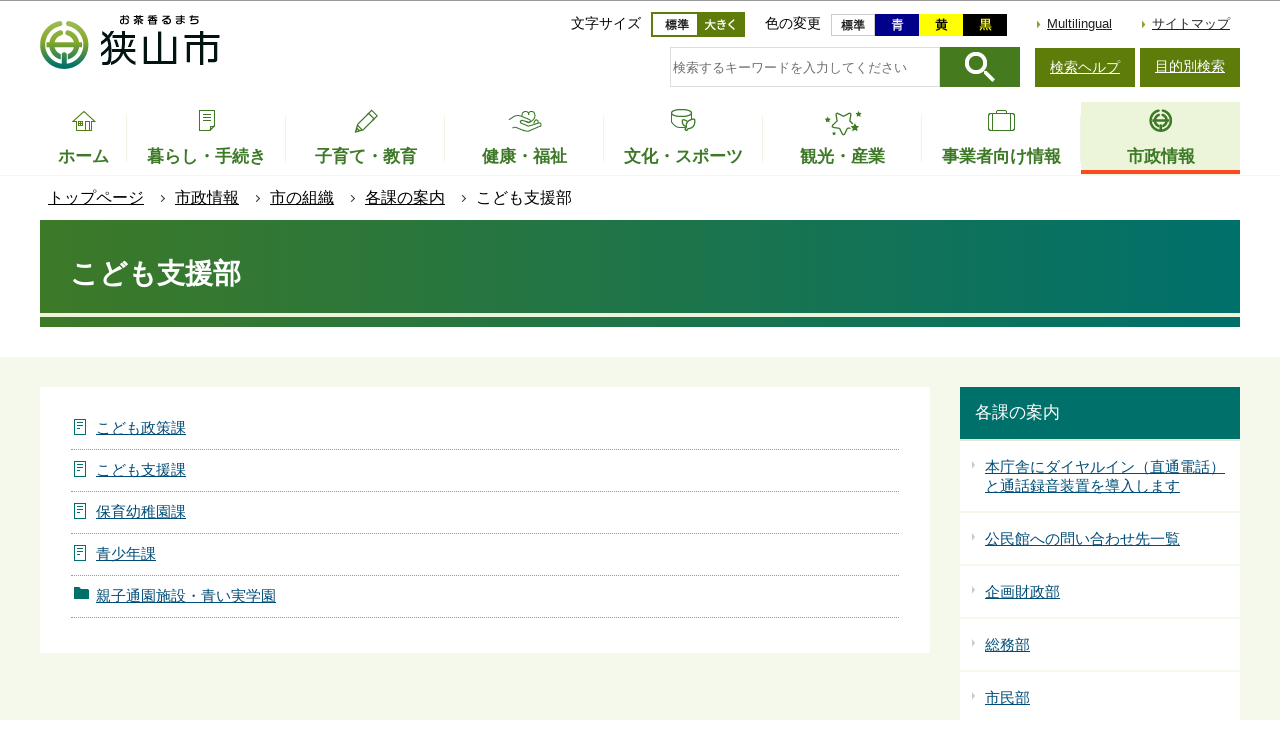

--- FILE ---
content_type: text/html
request_url: https://www.city.sayama.saitama.jp/shisei/shinososhiki/kakuka/kodomo/index.html
body_size: 26457
content:
<!DOCTYPE HTML>
<html lang="ja" prefix="og: http://ogp.me/ns# article: http://ogp.me/ns/article#">
<head>
<meta name="viewport" content="width=device-width,initial-scale=1.0">
<meta charset="UTF-8">
<meta name="Author" content="Sayama City">
<meta http-equiv="X-UA-Compatible" content="IE=edge">
<link rel="shortcut icon" href="/favicon.ico">
<link rel="apple-touch-icon" href="/images/apple-touch-icon.png">
<meta property="og:title" content="こども支援部">
<meta property="og:type" content="article">
<meta property="og:url" content="https://www.city.sayama.saitama.jp/shisei/shinososhiki/kakuka/kodomo/index.html">
<meta property="og:image" content="">
<meta property="og:description" content="">



<title>こども支援部　狭山市公式ウェブサイト</title>
<link rel="stylesheet" href="/css/2020_style.wysiwyg.css" media="all">
<link rel="stylesheet" href="/css/2020_style.tableconverter.css" media="all">
<link rel="stylesheet" href="/css/2020_style_parts.css" media="all">
<link rel="stylesheet" href="/css/2020_style_smph.css" media="screen and (max-width: 768px)">
<link rel="stylesheet" href="/css/2020_style_pc.css" media="screen and (min-width: 769px), print">
<link rel="stylesheet" href="/css/2020_style_print.css" media="print">



<script src="/js/jquery-3.4.1.min.js"></script>

<script async="async" src="https://www.googletagmanager.com/gtag/js?id=UA-159023966-1"></script>
<script>
<!-- 
  window.dataLayer = window.dataLayer || [];
  function gtag(){dataLayer.push(arguments);}
  gtag('js', new Date());

  gtag('config', 'UA-159023966-1');
// -->
</script>
</head>
<body id="base">

<div id="basebg">
<noscript>
<p class="jsmessage">狭山市ホームページではJavaScriptを使用しています。JavaScriptの使用を有効にしていない場合は、一部の機能が正確に動作しない恐れがあります。<br>お手数ですがJavaScriptの使用を有効にしてください。</p>
</noscript>
<div class="blockjump txtno-display"><a id="PTOP">このページの先頭です</a></div>
<div id="blockskip">
<script>
// <![CDATA[
$(function(){
	$("#blockskip a").focus(function(){
		$(this).parent()
			.animate(
				{
					height: '1.5em'
				},{
					duration: 'fast'
				}
			)
			.addClass("show");
	});
	$("#blockskip a")
		.blur(function(){
		$(this).parent()
			.animate(
				{
					height: '1px'
				},{
					duration: 'fast',
					complete: function(){
						$(this).removeClass("show");
					}
				}
			)
	});
});
// ]]>
</script>
<a href="#CONT">このページの本文へ移動</a>
</div>
<div id="baseall">
<header role="banner">
<div class="header_wp">
<div class="header_l">
<div class="sp-none" id="header_logo"><a href="/index.html"><img src="/images/2020_top_title.png" alt="お茶香るまち　狭山市" width="185" height="56"></a></div>
</div>

<!-- SP NAVI -->
<div class="sp_navi pc-none">
<div class="sp_head_wp">
<div class="pc-none" id="sp_header_logo"><a href="/index.html"><img src="/images/2020_sp_c_title.png" alt="狭山市　SAYAMA CITY OFFICIAL WEBSITE"></a></div>

<!-- SP menu -->
<div class="menu_btn_wp">
<button class="button_container" id="toggle01" type="button">
<span class="menu-trigger menu_btn01">
<img alt="メニューを開く" src="/images/2020_smph_gmenu.png">
</span>
メニュー</button>
<button class="button_container" id="toggle02" type="button">
<span class="menu-trigger menu_btn02">
<img alt="目的別メニューを開く" src="/images/2020_smph_search_menu.png">
</span>
目的別検索</button>
</div>

</div>
<!-- ============================▼グローバルナビ▼============================ -->
<div id="gnavi_menu" class="gnavi_menu">
<div class="smph_gnavi_wp">
<nav aria-label="メインメニュー">
<ul>
<li class="smph_menu_btn"><a href="/kurashi/index.html">暮らし・手続き</a></li>
<li class="smph_menu_btn"><a href="/kosodate/index.html">子育て・教育</a></li>
<li class="smph_menu_btn"><a href="/fukushi/index.html">健康・福祉</a></li>
<li class="smph_menu_btn"><a href="/manabu/index.html">文化・スポーツ</a></li>
<li class="smph_menu_btn"><a href="/kankou/index.html">観光・産業</a></li>
<li class="smph_menu_btn"><a href="/jigyo/index.html">事業者向け情報</a></li>
<li class="smph_menu_btn"><a href="/shisei/index.html">市政情報</a></li>
</ul>
</nav>
</div>
<div class="smph_gnavi_menu">
<p><a href="/multilingual/index.html" lang="en">Multilingual</a></p>
<p><a href="/sitemap.html">サイトマップ</a></p>
<ul class="smph_sns_btn">
<li><a href="/shisei/kouhou/koho/sns/index.html#cms32A9D"><img src="/images/2020_top_sns_icon01.png" alt="狭山市公式ツイッター" width="56" height="56"></a></li>
<li><a href="/shisei/kouhou/koho/sns/index.html#cmsE2333"><img src="/images/2020_top_sns_icon02.png" alt="狭山市公式フェイスブック" width="56" height="56"></a></li>
<li><a href="/shisei/kouhou/koho/sns/index.html#cms6B3F6"><img src="/images/2020_top_sns_icon03.png" alt="狭山市公式LINE＠" width="56" height="56"></a></li>
</ul>
</div>
</div><!-- gnavi_menu -->
<!-- ============================▲グローバルナビ▲============================ -->
<!-- ============================▼目的別▼============================ -->
<div id="mokuteki_menu" class="mokuteki_menu">
<div class="smph_mokuteki_wp">
<div class="sp_search_box_wp">
<div class="sp_search_box">
<form action="/gsearch/index.html" name="frmMain02" id="frmMain02" role="search" class="search-form">
<div class="fr">
	<input type="hidden" name="cx" value="003479885535598476677:jfjh1sybvkx">
	<input type="hidden" name="cof" value="FORID:9">
	<input type="hidden" name="ie" value="UTF-8">
	<input type="hidden" name="oe" value="UTF-8">
	<input type="hidden" name="whence" value="0">
	<input type="text" name="query" value="" id="searchword02" class="searchTxt tboxa" placeholder="検索するキーワードを入力してください">
	<input type="image" name="sa" src="/images/2020_search_submit.png" alt="検索" class="search_button">
</div>
</form>
</div>
<ul class="smph_sagasu_menu">
<li><a href="/faq/index.html"><span class="sp_menu_btn01">よくある質問</span><span class="sp_menu_btn02">から探す</span></a></li>
<li><a href="/shisei/shisetsu/index.html"><span class="sp_menu_btn01">施設案内</span><span class="sp_menu_btn02">から探す</span></a></li>
<li><a href="/shisei/shinososhiki/kakuka/index.html"><span class="sp_menu_btn01">組織</span><span class="sp_menu_btn02">から探す</span></a></li>
</ul>
</div>


<div class="smph_mokuteki_menu life_menu">
<button class="switch_btn pc-none" type="button"><span class="smph_mokuteki_txt">オンラインサービス</span><span class="smph_mokuteki_img"><img alt="下層リンクを開く" height="24" src="/images/sp_navi_btn_open.png" width="24"></span></button>
<div class="open_menu">
<ul class="top_online_link">
<li><a href="/shinseisho/index.html"><span class="top_online_icon"><img src="/images/2020_top_sec04_icon01.png" alt=""></span><span class="top_online_text">申請書ダウンロード</span></a></li>
<li><a href="/about/denshishinsei/index.html"><span class="top_online_icon"><img src="/images/2020_top_sec04_icon02.png" alt=""></span><span class="top_online_text">電子申請</span></a></li>
<li><a href="/shisei/shisetsu/koukyo/index.html"><span class="top_online_icon"><img src="/images/2020_top_sec04_icon03.png" alt=""></span><span class="top_online_text">公共施設予約</span></a></li>
<li><a href="https://sayamalib.jp/" target="_blank" rel="noopener"><span class="top_online_icon"><img src="/images/2020_top_sec04_icon04.png" alt=""></span><span class="top_online_text">図書館蔵書検索</span></a></li>
<li><a href="https://kre316.legal-square.com/HAS-Shohin/page/SJSrbLogin.jsf" target="_blank" rel="noopener"><span class="top_online_icon"><img src="/images/2020_top_sec04_icon05.png" alt=""></span><span class="top_online_text">例規検索</span></a></li>
</ul>
</div>
</div>

<div class="smph_mokuteki_menu life_menu">
<button class="switch_btn pc-none" type="button"><span class="smph_mokuteki_txt">ライフイベントから探す</span><span class="smph_mokuteki_img"><img alt="下層リンクを開く" height="24" src="/images/sp_navi_btn_open.png" width="24"></span></button>
<div class="open_menu">
<ul>
<li><a href="/lifeevent/ninshin.html"><span class="top_life_img"><img src="/images/top_life_icon01.png" alt="" width="64" height="64"></span><span class="top_life_txt">妊娠・出産</span></a></li>
<li><a href="/lifeevent/kosodate.html"><span class="top_life_img"><img src="/images/top_life_icon02.png" alt="" width="64" height="64"></span><span class="top_life_txt">子育て</span></a></li>
<li><a href="/lifeevent/nyugaku.html"><span class="top_life_img"><img src="/images/top_life_icon03.png" alt="" width="64" height="64"></span><span class="top_life_txt">入園・入学</span></a></li>
<li><a href="/lifeevent/kekon.html"><span class="top_life_img"><img src="/images/top_life_icon04.png" alt="" width="64" height="64"></span><span class="top_life_txt">結婚・離婚</span></a></li>
<li><a href="/lifeevent/shushoku.html"><span class="top_life_img"><img src="/images/top_life_icon05.png" alt="" width="64" height="64"></span><span class="top_life_txt">就職・退職</span></a></li>
<li><a href="/lifeevent/hikoshi.html"><span class="top_life_img"><img src="/images/top_life_icon06.png" alt="" width="64" height="64"></span><span class="top_life_txt">引越・住まい</span></a></li>
<li><a href="/lifeevent/korei.html"><span class="top_life_img"><img src="/images/top_life_icon07.png" alt="" width="64" height="64"></span><span class="top_life_txt">高齢・介護</span></a></li>
<li><a href="/lifeevent/okuyami.html"><span class="top_life_img"><img src="/images/top_life_icon08.png" alt="" width="64" height="64"></span><span class="top_life_txt">おくやみ</span></a></li>
</ul>
</div>
</div>


</div>
</div><!-- gnavi_menu -->
<!-- ============================▲目的別▲============================ -->
</div>
<!-- /SP NAVI -->

<div class="header_r sp-none">
<div class="headlist">
<div class="navilist">
<p class="navilist_txt">文字サイズ</p>
<a href="javascript:fsc(&#039;default&#039;);"><img src="/images/2020_btn_moji_nomal.png" alt="文字サイズを標準にする" width="47" height="25"></a>
<a href="javascript:fsc(&#039;larger&#039;);"><img src="/images/2020_btn_moji_dai.png" alt="文字サイズを拡大する" width="47" height="25"></a>
</div>

<div class="navilist">
<p class="navilist_txt">色の変更</p>
<a class="haikei_modoru" href="javascript:SetCss(4);"><img src="/images/2020_btn_color_modoru.png" alt="背景を元の色に戻す" width="44" height="22"></a>
<a class="haikei_blue" href="javascript:SetCss(1);"><img src="/images/2020_btn_color_a.png" alt="青色背景に文字が黄色" width="44" height="22"></a>
<a class="haikei_yellow" href="javascript:SetCss(2);"><img src="/images/2020_btn_color_b.png" alt="黄色背景に文字が黒色" width="44" height="22"></a>
<a class="haikei_black" href="javascript:SetCss(3);"><img src="/images/2020_btn_color_c.png" alt="黒色背景に文字が黄色" width="44" height="22"></a>
</div>

<ul class="head_link_list">
<li lang="en"><a href="/multilingual/index.html">Multilingual</a></li>
<li><a href="/sitemap.html">サイトマップ</a></li>
</ul>
</div>

<div class="search_area">
<div class="search_area_in">
<div class="search_box_wp">
<form action="/gsearch/index.html" name="frmMain" id="frmMain" role="search" class="search-form">
<div class="fr">
	<input type="hidden" name="cx" value="003479885535598476677:jfjh1sybvkx">
	<input type="hidden" name="cof" value="FORID:9">
	<input type="hidden" name="ie" value="UTF-8">
	<input type="hidden" name="oe" value="UTF-8">
	<input type="hidden" name="whence" value="0">
	<input type="text" name="query" value="" id="searchword" class="searchTxt tboxa" placeholder="検索するキーワードを入力してください">
	<input type="image" name="sa" src="/images/2020_search_submit.png" alt="検索" class="search_button">
</div>
</form>
</div>
<div class="search_link sp-none">
<p><a href="/about/kensaku.html">検索ヘルプ</a></p>
<button class="button_container" id="toggle" type="button">目的別検索</button>

<div class="overlay" id="overlay">
<div class="overlay_in">
<button id="mokuteki_btn_tojiru" type="button"><img src="/images/mokuteki_btn.jpg" alt="閉じる"></button>
<div id="mokuteki_menu_in">
<img src="/images/spacer.gif" alt="" width="1" height="1">
</div>
</div>
</div>

</div>
</div></div>
</div>
</div><!-- header_wp -->
<!-- ****** ▽緊急情報▽ ****** -->
<script src="/js/saigai.js"></script>
<!-- ****** △緊急情報△ ****** -->
<!-- ============================▼グローバルナビ▼============================ -->
<nav aria-label="メインメニュー">
<ul class="gnavi sp-none" id="gnv">
<li class="gnavi01"><a href="/index.html"><span class="gnavi_icon"><img src="/images/2020_gnavi_btn01.png" alt=""></span><span class="gnavi_txt">ホーム</span></a>
</li>
<li class="gnavi02 parent"><a href="/kurashi/index.html"><span class="gnavi_icon"><img src="/images/2020_gnavi_btn02.png" alt=""></span><span class="gnavi_txt">暮らし・手続き</span></a>
<div class="sub tb-none" id="gnavi02">

<ul class="sub-menu">

<li><a href="/kurashi/bukkakoutoukyufu/index.html">物価高騰対策</a></li>

<li><a href="/about/denshishinsei/index.html">オンライン手続(電子申請)</a></li>

<li><a href="/kurashi/anshin/index.html">安全・安心</a></li>

<li><a href="/kurashi/todokede/index.html">届出・証明・マイナンバー</a></li>

<li><a href="/kurashi/nenkin/index.html">健康保険・年金</a></li>

<li><a href="/kurashi/zeikin/index.html">税金</a></li>

<li><a href="/kurashi/sumai/index.html">住まい</a></li>

<li><a href="/kurashi/shiminsanka/index.html">自治会・協働</a></li>

<li><a href="/kurashi/ecopet/index.html">環境・ペット</a></li>

<li><a href="/kurashi/gomi/index.html">ごみ・リサイクル</a></li>

<li><a href="/kurashi/dourokotsuu/index.html">道路・交通・上下水道</a></li>

<li><a href="/kurashi/kouen/index.html">公園・緑地・河川</a></li>

<li><a href="/kurashi/work/index.html">婚活・就労支援</a></li>

<li><a href="/kurashi/jinken/index.html">人権・男女共同・平和</a></li>

<li><a href="/kurashi/kichi/index.html">基地対策</a></li>

<li><a href="/kurashi/kurashisodan/index.html">各種相談</a></li>

<li><a href="/kurashi/boshushimin/index.html">募集</a></li>

<li><a href="/kurashi/kensaku/index.html">手続きガイド</a></li>

</ul>

</div>
</li>
<li class="gnavi03 parent"><a href="/kosodate/index.html"><span class="gnavi_icon"><img src="/images/2020_gnavi_btn03.png" alt=""></span><span class="gnavi_txt">子育て・教育</span></a>
<div class="sub tb-none" id="gnavi03">

<ul class="sub-menu">

<li><a href="/kosodate/homeciao/index.html">子育てサイトHomeCiao</a></li>

<li><a href="/kosodate/kyoikuiinkai/index.html">教育委員会</a></li>

<li><a href="/kosodate/school/index.html">学校・教育</a></li>

<li><a href="/kosodate/seinen/index.html">青少年健全育成</a></li>

<li><a href="/kosodate/shougai/index.html">生涯学習・社会教育</a></li>

<li><a href="/kosodate/sayamasimindaigaku/index.html">さやま市民大学</a></li>

<li><a href="/kosodate/boshu/index.html">募集</a></li>

<li><a href="/kosodate/onlinetsuhou/index.html">児童虐待のオンライン通報</a></li>

</ul>

</div>
</li>
<li class="gnavi04 parent"><a href="/fukushi/index.html"><span class="gnavi_icon"><img src="/images/2020_gnavi_btn04.png" alt=""></span><span class="gnavi_txt">健康・福祉</span></a>
<div class="sub tb-none" id="gnavi04">

<ul class="sub-menu">

<li><a href="/fukushi/kenkomeister.html">みんなで健康マイスター</a></li>

<li><a href="/fukushi/kenkouzukuri/index.html">健康づくり</a></li>

<li><a href="/fukushi/hokenyobou/index.html">保健予防・医療</a></li>

<li><a href="/fukushi/chiikifukushi/index.html">地域福祉</a></li>

<li><a href="/fukushi/koreifukushi/index.html">高齢者福祉</a></li>

<li><a href="/fukushi/kaigo/index.html">介護保険</a></li>

<li><a href="/fukushi/shogai/index.html">障害者福祉</a></li>

<li><a href="/fukushi/fukushisodan/index.html">生活支援・相談</a></li>

<li><a href="/fukushi/syakaihukushihoujin/index.html">社会福祉法人</a></li>

<li><a href="/fukushi/bosyu/index.html">募集</a></li>

</ul>

</div>
</li>
<li class="gnavi05 parent"><a href="/manabu/index.html"><span class="gnavi_icon"><img src="/images/2020_gnavi_btn05.png" alt=""></span><span class="gnavi_txt">文化・スポーツ</span></a><div class="sub tb-none" id="gnavi05">

<ul class="sub-menu">

<li><a href="/manabu/dentou/index.html">伝統行事・文化財</a></li>

<li><a href="/manabu/bunkageijutsu/index.html">文化・芸術</a></li>

<li><a href="/manabu/sports/index.html">スポーツ・レクリエーション</a></li>

<li><a href="/manabu/hometown/index.html">ホームタウンスポーツ</a></li>

<li><a href="/manabu/tokyo/index.html">東京2020オリンピック・パラリンピック</a></li>

</ul>

</div>
</li>
<li class="gnavi06 parent"><a href="/kankou/index.html"><span class="gnavi_icon"><img src="/images/2020_gnavi_btn06.png" alt=""></span><span class="gnavi_txt">観光・産業</span></a>
<div class="sub tb-none" id="gnavi06">

<ul class="sub-menu">

<li><a href="/kankou/kanko/index.html">観光</a></li>

<li><a href="/kankou/event/index.html">イベント・講座</a></li>

<li><a href="/kankou/sayamacha/index.html">狭山茶</a></li>

<li><a href="/kankou/boshu/index.html">募集（市民向け）</a></li>

<li><a href="/kankou/kigyourichi/index.html">企業立地</a></li>

<li><a href="/kankou/sougyou/index.html">創業支援</a></li>

<li><a href="/kankou/kigyoshien/index.html">企業支援</a></li>

<li><a href="/kankou/shogyoshien/index.html">商業支援</a></li>

<li><a href="/kankou/koyou/index.html">雇用・労働</a></li>

<li><a href="/kankou/nougyoshien/index.html">農業支援</a></li>

</ul>

</div>
</li>
<li class="gnavi07 parent"><a href="/jigyo/index.html"><span class="gnavi_icon"><img src="/images/2020_gnavi_btn07.png" alt=""></span><span class="gnavi_txt">事業者向け情報</span></a>
<div class="sub tb-none" id="gnavi07">

<ul class="sub-menu">

<li><a href="/jigyo/nyusatsu/index.html">入札・契約</a></li>

<li><a href="/jigyo/koubo/index.html">公募・プロポーザル</a></li>

<li><a href="/jigyo/yuuryoukoukoku/index.html">有料広告</a></li>

<li><a href="/jigyo/shizei/index.html">市税・法人の設立等</a></li>

<li><a href="/jigyo/shoukougyou/index.html">商工業・計量</a></li>

<li><a href="/jigyo/kankyouhozen/index.html">環境保全・ごみ</a></li>

<li><a href="/jigyo/kaihatsu/index.html">開発・建築・都市景観</a></li>

<li><a href="/jigyo/fukushi/index.html">福祉関係事業者</a></li>

<li><a href="/jigyo/koyou/index.html">雇用・労働</a></li>

</ul>

</div>
</li>
<li class="gnavi08 parent"><a href="/shisei/index.html"><span class="gnavi_icon"><img src="/images/2020_gnavi_btn08.png" alt=""></span><span class="gnavi_txt">市政情報</span></a>
<div class="sub tb-none" id="gnavi08">

<ul class="sub-menu">

<li><a href="/shisei/shoukai/index.html">市の紹介</a></li>

<li><a href="/shisei/citypromotion/index.html">シティプロモーション</a></li>

<li><a href="/shisei/shicho/index.html">市長の部屋</a></li>

<li><a href="/shisei/shisaku/index.html">施策・計画等</a></li>

<li><a href="/shisei/kouhou/index.html">広報・広聴</a></li>

<li><a href="/shisei/tokei/index.html">統計</a></li>

<li><a href="/shisei/zaisei/index.html">財政</a></li>

<li><a href="/shisei/gyouseikeiei/index.html">行政経営・情報化</a></li>

<li><a href="/shisei/shingikai/index.html">審議会・委員会</a></li>

<li><a href="/shisei/kansa/index.html">監査</a></li>

<li><a href="/shisei/johokokai/index.html">情報公開・個人情報保護</a></li>

<li><a href="/shisei/gyouseifufuku/index.html">行政不服審査</a></li>

<li><a href="/shisei/shiminkyoudou/index.html">市民参加</a></li>

<li><a href="/shisei/kokusai/index.html">国際交流・都市交流</a></li>

<li><a href="/shisei/saiyou/index.html">人事行政・採用情報</a></li>

<li><a href="/shisei/boshu/index.html">募集</a></li>

<li><a href="/shisei/senkyo/index.html">選挙</a></li>

<li><a href="/shisei/shinososhiki/index.html">市の組織</a></li>

<li><a href="/shisei/shisetsu/index.html">各施設</a></li>

</ul>

</div>
</li>
</ul>
</nav>
<!-- ============================▲グローバルナビ▲============================ -->
</header>
<nav aria-label="現在位置">
<div class="pankuzu"><div class="pankuzu-in">
<ol class="clearfix">
<li><a href="/index.html">トップページ</a></li>
<li><a href="../../../index.html">市政情報</a></li>
<li><a href="../../index.html">市の組織</a></li>
<li><a href="../index.html">各課の案内</a></li>
<li class="pk-thispage">こども支援部</li>
</ol>
</div></div>
</nav>
<hr>
<div class="blockjump txtno-display"><a id="CONT">本文ここから</a></div>
<main role="main">



<div class="h1bg"><div><h1>こども支援部</h1></div></div>





<div class="main_wp">
<div class="wrap">
<div class="main">





<ul class="site-li">
<li><a href="/shisei/shinososhiki/kakuka/kodomo/kodomoseisaku.html">こども政策課</a>
</li>
<li><a href="/shisei/shinososhiki/kakuka/kodomo/kodomo.html">こども支援課</a>
</li>
<li><a href="/shisei/shinososhiki/kakuka/kodomo/hoiku.html">保育幼稚園課</a>
</li>
<li><a href="/shisei/shinososhiki/kakuka/kodomo/seisyounen.html">青少年課</a>
</li>
<li><a href="/shisei/shisetsu/iryo/aoimigakuen/index.html">親子通園施設・青い実学園</a>
</li>
</ul>











</div><!-- main -->
<div class="side sp-none">
<div id="localnavi">

<nav>
<div id="losubnavi">
<div class="lobgbox">
<div class="lsnavi">
<h2><span>各課の案内</span></h2>
</div>
<ul>

<li><a href="/shisei/shinososhiki/kakuka/14500020224043341055.html">本庁舎にダイヤルイン（直通電話）と通話録音装置を導入します</a></li>

<li><a href="/shisei/shinososhiki/kakuka/toiawaseitiran.html">公民館への問い合わせ先一覧</a></li>

<li><a href="/shisei/shinososhiki/kakuka/seisaku/index.html">企画財政部</a></li>

<li><a href="/shisei/shinososhiki/kakuka/soumu/index.html">総務部</a></li>

<li><a href="/shisei/shinososhiki/kakuka/simin/index.html">市民部</a></li>

<li><a href="/shisei/shinososhiki/kakuka/kankyo/index.html">環境経済部</a></li>

<li><a href="/shisei/shinososhiki/kakuka/fukusi/index.html">福祉部</a></li>

<li><span class="now">こども支援部</span></li>

<li><a href="/shisei/shinososhiki/kakuka/chouju/index.html">健康推進部</a></li>

<li><a href="/shisei/shinososhiki/kakuka/toshikensetsu/index.html">都市建設部</a></li>

<li><a href="/shisei/shinososhiki/kakuka/shogaigakushu/index.html">生涯学習部</a></li>

<li><a href="/shisei/shinososhiki/kakuka/kyoiku/index.html">学校教育部</a></li>

<li><a href="/shisei/shinososhiki/kakuka/suido/index.html">上下水道部</a></li>

<li><a href="/shisei/shinososhiki/kakuka/kikikanri/index.html">危機管理課</a></li>

<li><a href="/shisei/shinososhiki/kakuka/others/index.html">その他の部局</a></li>
</ul>
</div></div></nav>


<aside>
<div class="sidebt-box">
<p class="lojoho"><a href="/shisei/shisetsu/index.html">施設案内</a></p>
<p class="lojoho"><a href="/faq/index.html">よくある質問</a></p>
<p class="lojoho"><a href="/kankou/event/calendar/list_calendar.html">イベントカレンダー</a></p>
<p class="lojoho"><a href="/about/infofound.html">情報が見つからないときは</a></p>
</div>
</aside>

</div><!-- localnavi -->
<hr>
</div><!-- side -->
</div><!-- wrap -->
</div><!-- main_wp -->
</main>

<footer role="contentinfo">
<div class="footbgall">
<div class="footbg-in">
<div class="foot_con01">
<div class="foot_con01_in">
<h2 class="foot_title"><img src="/images/2020_foot_logo.png" alt="狭山市役所　法人番号4000020112151"></h2>
<address>
〒350-1380<br>
埼玉県狭山市入間川1丁目23番5号<br>
電話：04-2953-1111（代表）<br>
FAX：04-2954-6262（代表）<br>
</address>
</div>

<div class="foot_con02">
<h3>開庁時間</h3>
<p>月曜日から金曜日の8時30分から17時15分（祝日・休日、12月29日から1月3日を除く）<br>
※部署、施設によっては、開庁・開館の曜日・時間が異なるところがあります</p>
</div>
<ul class="foot_link_btn">
<li><a href="/shisei/gyouseikeiei/madoguchiuketsuke.html">受付時間変更</a></li>
<li><a href="/shisei/shisetsu/shiyakusho/kakukaiannaizu.html">庁舎の案内</a></li>
<li><a href="/shisei/shisetsu/shiyakusho/index.html">市役所へのアクセス</a></li>
<li><a href="/about/toiawase.html">お問い合わせ</a></li>
<li><a href="/shisei/shinososhiki/kakuka/index.html">組織の一覧</a></li>
<li><a href="/shisei/saiyou/index.html">職員採用</a></li>
</ul>
</div>

<div class="foot_con03 sp-none">
<img src="/images/2020_footer_map.png" alt="">
</div>
<div class="page-top"><a href="#PTOP"><img src="/images/2020_foot_pagetop.png" alt="先頭に戻る"></a></div>
</div><!-- footbg-in -->
</div><!-- footbgall -->

<div class="foot_copy_wp">
<ul class="footlist">
<li><a href="/about/index.html">狭山市公式ウェブサイトの紹介</a></li>
<li><a href="/about/kojinjoho.html">個人情報の取扱い</a></li>
<li><a href="/about/webaccessibility/index.html">ウェブアクセシビリティ</a></li>
<li><a href="/link.html">リンクについて</a></li>
<li><a href="/about/menseki.html">著作権・免責事項</a></li>
<li><a href="/about/rss.html">RSSの配信一覧</a></li>
</ul>
<div class="foot_copy" id="copy"><small> &copy; 狭山市</small></div>
</div>
</footer>
</div><!-- /baseall -->
</div><!-- /basebg -->
<div class="switchBtn">
<button type="button" id="swPc">PC版表示</button>
<button type="button" id="swSp" class="btnAcv">スマートフォン版表示</button>
</div><!--/.switchBtn-->
<script src="/js/jquery.cookie.js"></script>
<script src="/js/jquery.swView.js"></script>
<script src="/js/chgstyle.js"></script>
<script src="/js/jquery.rwdImageMaps.min.js"></script>
<script src="/js/jquery.2020-common.js"></script>

</body>
</html>

--- FILE ---
content_type: text/css
request_url: https://www.city.sayama.saitama.jp/css/2020_style.wysiwyg.css
body_size: 3687
content:
@charset "utf-8";

/*
 --------------------------------------------------------------------
4Uweb／CMS WYSIWYGエディタ用スタイルシート。
フォントの色
クラス名称は、template-text-color.xml の「cssColor」と合わせてください。
 --------------------------------------------------------------------
 【編集履歴】
 ・2009-05-10 新規作成
 ・2011-12-12 強調タグ用の色を追加。
 ・2017-09-08 大見出し白字用の文字色を追加。
 ・2017-12-07 03-19用調整スタイルを追加。
 -------------------------------------------------------------------- */

strong, b ,strong a {
    font-weight: bold;
}
/**
 * 色の設定
 */
.cms_black {
    font-weight: bold !important;
}
.fontcolor1, 
.cms_red,
.text-color-red {
	color: #D00000;
	font-weight: bold;
}

.text-color-yellow {
	color: #FFFF00;
	font-weight: bold;
}

.text-color-green {
	color: #006600;
	font-weight: bold;
}
.fontcolor2,.text-color-blue {
	color: #000099;
	font-weight: bold;
}

.text-color-aqua {
	color: #AFDFE4;
	font-weight: bold;
}

/**
 * 整列の設定
 */

.text-right {
    text-align: right;
}
.text-left {
    text-align: left;
}
.text-center {
    text-align: center;
}

/* 03-19用
============================== */
/* Floatのクリア */
.wysiwyg_wp hr.ClearFloat {
    display: block;
    clear: both;
    border: none;
    margin: 0;
}

/* 文章中の画像リンクアイコン　　なし */
 a.innerLink,
 a.externalLink,
 a.resourceLink,




.img-c a.innerLink,
.img-c a.externalLink,
.img-c a.resourceLink,
.img-r a.innerLink,
.img-r a.externalLink,
.img-r a.resourceLink,
.img-l a.innerLink,
.img-l a.externalLink,
.img-l a.resourceLink,
.img-only a.innerLink,
.img-left a.innerLink,
.img-center a.innerLink,
.img-right a.innerLink,
.img-only a.externalLink,
.img-left a.externalLink,
.img-center a.externalLink,
.img-right a.externalLink,
.img-left a.resourceLink,
.img-center a.resourceLink,
.img-right a.resourceLink {
    background: none;
    padding: 0;
}

/* 画像パーツ キャプション折り返し
==============================


/*wysiwyg　パーツ共通*/
.img-c,
.img-center {
    text-align: center;
    display: table;
    width: 160px;/* minimum width; */
    margin: 0 auto;
    padding: 0;
    padding-bottom: 10px;
}
.img-c span,
.img-center span {
    padding: 0;
    line-height: 1.3;
    display: block;
    margin-top: 5px;
}
.img-l,
.img-left {
    float: left;
    text-align: center;
    display: table;
    width: 160px;/* minimum width */
    padding: 0;
    padding-bottom: 10px;
    padding-right: 10px;
}
.img-l span,
.img-left span {
    padding: 0;
    line-height: 1.3;
    display: block;
    margin-top: 5px;
}

.img-r,
.img-right {
    float: right;
    text-align: center;
    display: table;
    width: 160px;/* minimum width */
    padding: 0;
    padding-bottom: 10px;
    padding-left: 10px;
}
.img-r span,
.img-right span {
    padding: 0;
    line-height: 1.3;
    display: block;
    margin-top: 5px;
}
.img-only span {
    padding: 0;
    line-height: 1.3;
    display: block;
    margin-top: 5px;
} 
.img-r > a,
.img-l > a,
.img-c > a,
.img-only > a,
.img-right > a,
.img-left > a,
.img-center > a {
    display: inline-block;
}

/*wysiwyg専用*/

.wysiwyg_wp {
    clear: both;
}
.wysiwyg_wp:before,
.wysiwyg_wp:after {
    content: "";
    display: table;
}
.wysiwyg_wp::after {
    clear: both;
}
.img-only {
    padding: 0;
    padding-bottom: 10px;
}

.img-only img {
    padding: 0;
}
.img-r img,
.img-right img {
    padding: 0;
}
.wysiwyg_wp > table {
    margin-bottom: .85em;
}
